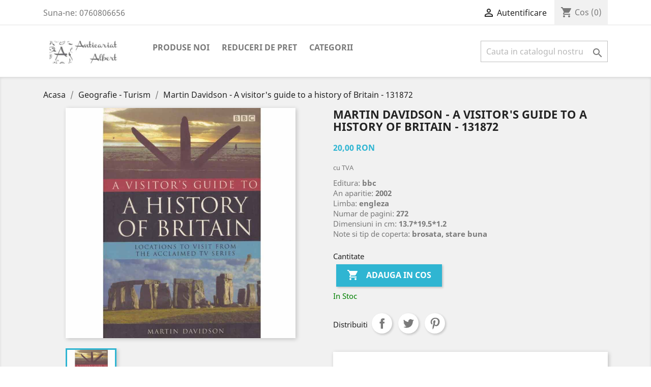

--- FILE ---
content_type: text/html; charset=utf-8
request_url: https://anticariatalbert.com/geografie-turism/31569-martin-davidson-martin-davidson-a-visitor-s-guide-to-a-history-of-britain-131872.html
body_size: 12743
content:
<!-- begin catalog/product.tpl -->
<!doctype html>
<html lang="ro">

  <head>
    
      
  <meta charset="utf-8">


  <meta http-equiv="x-ua-compatible" content="ie=edge">



  <link rel="canonical" href="https://anticariatalbert.com/geografie-turism/31569-martin-davidson-martin-davidson-a-visitor-s-guide-to-a-history-of-britain-131872.html">

  <title>A visitor&#039;s guide to a history of Britain, Martin Davidson, 20 ron</title>
  <meta name="description" content="Martin Davidson, A visitor&#039;s guide to a history of Britain, 20 ron">
  <meta name="keywords" content="">
      
                  <link rel="alternate" href="https://anticariatalbert.com/geografie-turism/31569-martin-davidson-martin-davidson-a-visitor-s-guide-to-a-history-of-britain-131872.html" hreflang="ro-ro">
        



  <meta name="viewport" content="width=device-width, initial-scale=1">



  <link rel="icon" type="image/vnd.microsoft.icon" href="/img/favicon.ico?1552273995">
  <link rel="shortcut icon" type="image/x-icon" href="/img/favicon.ico?1552273995">



    <link rel="stylesheet" href="https://anticariatalbert.com/themes/classic/assets/cache/theme-06165866.css" type="text/css" media="all">




  

  <script type="text/javascript">
        var prestashop = {"cart":{"products":[],"totals":{"total":{"type":"total","label":"Total","amount":0,"value":"0,00\u00a0RON"},"total_including_tax":{"type":"total","label":"Total (cu taxe)","amount":0,"value":"0,00\u00a0RON"},"total_excluding_tax":{"type":"total","label":"Total (fara TVA)","amount":0,"value":"0,00\u00a0RON"}},"subtotals":{"products":{"type":"products","label":"Subtotal","amount":0,"value":"0,00\u00a0RON"},"discounts":null,"shipping":{"type":"shipping","label":"Livrare","amount":0,"value":"Gratuit"},"tax":null},"products_count":0,"summary_string":"0 articole","vouchers":{"allowed":1,"added":[]},"discounts":[],"minimalPurchase":5,"minimalPurchaseRequired":"Este necesar un cos de cumparaturi de minim 5,00\u00a0RON (fara TVA) pentru a valida comanda. Totalul cosului actual este 0,00\u00a0RON (fara TVA)."},"currency":{"name":"leu rom\u00e2nesc","iso_code":"RON","iso_code_num":"946","sign":"RON"},"customer":{"lastname":null,"firstname":null,"email":null,"birthday":null,"newsletter":null,"newsletter_date_add":null,"optin":null,"website":null,"company":null,"siret":null,"ape":null,"is_logged":false,"gender":{"type":null,"name":null},"addresses":[]},"language":{"name":"Rom\u00e2n\u0103 (Romanian)","iso_code":"ro","locale":"ro-RO","language_code":"ro-ro","is_rtl":"0","date_format_lite":"Y-m-d","date_format_full":"Y-m-d H:i:s","id":1},"page":{"title":"","canonical":null,"meta":{"title":"A visitor's guide to a history of Britain, Martin Davidson, 20 ron","description":"Martin Davidson, A visitor's guide to a history of Britain, 20 ron","keywords":"","robots":"index"},"page_name":"product","body_classes":{"lang-ro":true,"lang-rtl":false,"country-RO":true,"currency-RON":true,"layout-full-width":true,"page-product":true,"tax-display-enabled":true,"product-id-31569":true,"product-Martin Davidson - A visitor's guide to a history of Britain - 131872":true,"product-id-category-34":true,"product-id-manufacturer-15475":true,"product-id-supplier-0":true,"product-available-for-order":true},"admin_notifications":[]},"shop":{"name":"Anticariat Albert","logo":"\/img\/anticariatalbert-logo-1552247626.jpg","stores_icon":"\/img\/logo_stores.png","favicon":"\/img\/favicon.ico"},"urls":{"base_url":"https:\/\/anticariatalbert.com\/","current_url":"https:\/\/anticariatalbert.com\/geografie-turism\/31569-martin-davidson-martin-davidson-a-visitor-s-guide-to-a-history-of-britain-131872.html","shop_domain_url":"https:\/\/anticariatalbert.com","img_ps_url":"https:\/\/anticariatalbert.com\/img\/","img_cat_url":"https:\/\/anticariatalbert.com\/img\/c\/","img_lang_url":"https:\/\/anticariatalbert.com\/img\/l\/","img_prod_url":"https:\/\/anticariatalbert.com\/img\/p\/","img_manu_url":"https:\/\/anticariatalbert.com\/img\/m\/","img_sup_url":"https:\/\/anticariatalbert.com\/img\/su\/","img_ship_url":"https:\/\/anticariatalbert.com\/img\/s\/","img_store_url":"https:\/\/anticariatalbert.com\/img\/st\/","img_col_url":"https:\/\/anticariatalbert.com\/img\/co\/","img_url":"https:\/\/anticariatalbert.com\/themes\/classic\/assets\/img\/","css_url":"https:\/\/anticariatalbert.com\/themes\/classic\/assets\/css\/","js_url":"https:\/\/anticariatalbert.com\/themes\/classic\/assets\/js\/","pic_url":"https:\/\/anticariatalbert.com\/upload\/","pages":{"address":"https:\/\/anticariatalbert.com\/adresa","addresses":"https:\/\/anticariatalbert.com\/index.php?controller=addresses","authentication":"https:\/\/anticariatalbert.com\/autentificare","cart":"https:\/\/anticariatalbert.com\/cos","category":"https:\/\/anticariatalbert.com\/index.php?controller=category","cms":"https:\/\/anticariatalbert.com\/index.php?controller=cms","contact":"https:\/\/anticariatalbert.com\/contact","discount":"https:\/\/anticariatalbert.com\/reducere","guest_tracking":"https:\/\/anticariatalbert.com\/urmarire-pentru-oaspeti","history":"https:\/\/anticariatalbert.com\/istoric-comenzi","identity":"https:\/\/anticariatalbert.com\/identitate","index":"https:\/\/anticariatalbert.com\/","my_account":"https:\/\/anticariatalbert.com\/contul-meu","order_confirmation":"https:\/\/anticariatalbert.com\/confirmare-comanda","order_detail":"https:\/\/anticariatalbert.com\/index.php?controller=order-detail","order_follow":"https:\/\/anticariatalbert.com\/returnari","order":"https:\/\/anticariatalbert.com\/comanda","order_return":"https:\/\/anticariatalbert.com\/index.php?controller=order-return","order_slip":"https:\/\/anticariatalbert.com\/nota-credit","pagenotfound":"https:\/\/anticariatalbert.com\/pagina-negasita","password":"https:\/\/anticariatalbert.com\/recuperare-parola","pdf_invoice":"https:\/\/anticariatalbert.com\/index.php?controller=pdf-invoice","pdf_order_return":"https:\/\/anticariatalbert.com\/index.php?controller=pdf-order-return","pdf_order_slip":"https:\/\/anticariatalbert.com\/index.php?controller=pdf-order-slip","prices_drop":"https:\/\/anticariatalbert.com\/reduceri-de-pret","product":"https:\/\/anticariatalbert.com\/index.php?controller=product","search":"https:\/\/anticariatalbert.com\/cautare","sitemap":"https:\/\/anticariatalbert.com\/harta site","stores":"https:\/\/anticariatalbert.com\/magazine","supplier":"https:\/\/anticariatalbert.com\/furnizori","register":"https:\/\/anticariatalbert.com\/autentificare?create_account=1","order_login":"https:\/\/anticariatalbert.com\/comanda?login=1"},"alternative_langs":{"ro-ro":"https:\/\/anticariatalbert.com\/geografie-turism\/31569-martin-davidson-martin-davidson-a-visitor-s-guide-to-a-history-of-britain-131872.html"},"theme_assets":"\/themes\/classic\/assets\/","actions":{"logout":"https:\/\/anticariatalbert.com\/?mylogout="},"no_picture_image":{"bySize":{"small_default":{"url":"https:\/\/anticariatalbert.com\/img\/p\/ro-default-small_default.jpg","width":98,"height":98},"cart_default":{"url":"https:\/\/anticariatalbert.com\/img\/p\/ro-default-cart_default.jpg","width":125,"height":125},"home_default":{"url":"https:\/\/anticariatalbert.com\/img\/p\/ro-default-home_default.jpg","width":250,"height":250},"medium_default":{"url":"https:\/\/anticariatalbert.com\/img\/p\/ro-default-medium_default.jpg","width":452,"height":452},"large_default":{"url":"https:\/\/anticariatalbert.com\/img\/p\/ro-default-large_default.jpg","width":800,"height":800}},"small":{"url":"https:\/\/anticariatalbert.com\/img\/p\/ro-default-small_default.jpg","width":98,"height":98},"medium":{"url":"https:\/\/anticariatalbert.com\/img\/p\/ro-default-home_default.jpg","width":250,"height":250},"large":{"url":"https:\/\/anticariatalbert.com\/img\/p\/ro-default-large_default.jpg","width":800,"height":800},"legend":""}},"configuration":{"display_taxes_label":true,"is_catalog":false,"show_prices":true,"opt_in":{"partner":true},"quantity_discount":{"type":"price","label":"Pret"},"voucher_enabled":1,"return_enabled":0},"field_required":[],"breadcrumb":{"links":[{"title":"Acasa","url":"https:\/\/anticariatalbert.com\/"},{"title":"Geografie - Turism","url":"https:\/\/anticariatalbert.com\/34-geografie-turism"},{"title":"Martin Davidson - A visitor's guide to a history of Britain - 131872","url":"https:\/\/anticariatalbert.com\/geografie-turism\/31569-martin-davidson-martin-davidson-a-visitor-s-guide-to-a-history-of-britain-131872.html"}],"count":3},"link":{"protocol_link":"https:\/\/","protocol_content":"https:\/\/"},"time":1768939689,"static_token":"42c894e6d8e13e881f4bbce69dabc4eb","token":"a078468324f4903064dfc82e9d2cfc05"};
        var psemailsubscription_subscription = "https:\/\/anticariatalbert.com\/module\/ps_emailsubscription\/subscription";
      </script>



  
<!-- begin modules/msiliunas_googletagmanager/views/templates/hook/header.tpl -->
  
    <!-- Google Tag Manager -->
    <script>(function(w,d,s,l,i){w[l]=w[l]||[];w[l].push({'gtm.start':
    new Date().getTime(),event:'gtm.js'});var f=d.getElementsByTagName(s)[0],
    j=d.createElement(s),dl=l!='dataLayer'?'&l='+l:'';j.async=true;j.src=
    'https://www.googletagmanager.com/gtm.js?id='+i+dl;f.parentNode.insertBefore(j,f);
    })(window,document,'script','dataLayer','AW-965831825');</script>
    <!-- End Google Tag Manager -->
    

<!-- end modules/msiliunas_googletagmanager/views/templates/hook/header.tpl -->




    
  <meta property="og:type" content="product">
  <meta property="og:url" content="https://anticariatalbert.com/geografie-turism/31569-martin-davidson-martin-davidson-a-visitor-s-guide-to-a-history-of-britain-131872.html">
  <meta property="og:title" content="A visitor&#039;s guide to a history of Britain, Martin Davidson, 20 ron">
  <meta property="og:site_name" content="Anticariat Albert">
  <meta property="og:description" content="Martin Davidson, A visitor&#039;s guide to a history of Britain, 20 ron">
  <meta property="og:image" content="https://anticariatalbert.com/32204-large_default/martin-davidson-martin-davidson-a-visitor-s-guide-to-a-history-of-britain-131872.jpg">
  <meta property="product:pretax_price:amount" content="20">
  <meta property="product:pretax_price:currency" content="RON">
  <meta property="product:price:amount" content="20">
  <meta property="product:price:currency" content="RON">
    <meta property="product:weight:value" content="0.340000">
  <meta property="product:weight:units" content="kg">
  
  </head>

  <body id="product" class="lang-ro country-ro currency-ron layout-full-width page-product tax-display-enabled product-id-31569 product-martin-davidson-a-visitor-s-guide-to-a-history-of-britain-131872 product-id-category-34 product-id-manufacturer-15475 product-id-supplier-0 product-available-for-order">

    
      
<!-- begin modules/msiliunas_googletagmanager/views/templates/hook/body.tpl -->
  
  <!-- Google Tag Manager (noscript) -->
  <noscript><iframe src="https://www.googletagmanager.com/ns.html?id=AW-965831825"
  height="0" width="0" style="display:none;visibility:hidden"></iframe></noscript>
  <!-- End Google Tag Manager (noscript) -->
  

<!-- end modules/msiliunas_googletagmanager/views/templates/hook/body.tpl -->

    

    <main>
      
              

      <header id="header">
        
          
  <div class="header-banner">
    
  </div>



  <nav class="header-nav">
    <div class="container">
      <div class="row">
        <div class="hidden-sm-down">
          <div class="col-md-5 col-xs-12">
            
<!-- begin module:ps_contactinfo/nav.tpl -->
<!-- begin /home/anticari/public_html/themes/classic/modules/ps_contactinfo/nav.tpl --><div id="_desktop_contact_link">
  <div id="contact-link">
                Suna-ne: <span>0760806656</span>
      </div>
</div>
<!-- end /home/anticari/public_html/themes/classic/modules/ps_contactinfo/nav.tpl -->
<!-- end module:ps_contactinfo/nav.tpl -->

          </div>
          <div class="col-md-7 right-nav">
              
<!-- begin module:ps_customersignin/ps_customersignin.tpl -->
<!-- begin /home/anticari/public_html/themes/classic/modules/ps_customersignin/ps_customersignin.tpl --><div id="_desktop_user_info">
  <div class="user-info">
          <a
        href="https://anticariatalbert.com/contul-meu"
        title="Conecteaza-te la contul de client"
        rel="nofollow"
      >
        <i class="material-icons">&#xE7FF;</i>
        <span class="hidden-sm-down">Autentificare</span>
      </a>
      </div>
</div>
<!-- end /home/anticari/public_html/themes/classic/modules/ps_customersignin/ps_customersignin.tpl -->
<!-- end module:ps_customersignin/ps_customersignin.tpl -->

<!-- begin module:ps_shoppingcart/ps_shoppingcart.tpl -->
<!-- begin /home/anticari/public_html/themes/classic/modules/ps_shoppingcart/ps_shoppingcart.tpl --><div id="_desktop_cart">
  <div class="blockcart cart-preview inactive" data-refresh-url="//anticariatalbert.com/module/ps_shoppingcart/ajax">
    <div class="header">
              <i class="material-icons shopping-cart">shopping_cart</i>
        <span class="hidden-sm-down">Cos</span>
        <span class="cart-products-count">(0)</span>
          </div>
  </div>
</div>
<!-- end /home/anticari/public_html/themes/classic/modules/ps_shoppingcart/ps_shoppingcart.tpl -->
<!-- end module:ps_shoppingcart/ps_shoppingcart.tpl -->

          </div>
        </div>
        <div class="hidden-md-up text-sm-center mobile">
          <div class="float-xs-left" id="menu-icon">
            <i class="material-icons d-inline">&#xE5D2;</i>
          </div>
          <div class="float-xs-right" id="_mobile_cart"></div>
          <div class="float-xs-right" id="_mobile_user_info"></div>
          <div class="top-logo" id="_mobile_logo"></div>
          <div class="clearfix"></div>
        </div>
      </div>
    </div>
  </nav>



  <div class="header-top">
    <div class="container">
       <div class="row">
        <div class="col-md-2 hidden-sm-down" id="_desktop_logo">
                            <a href="https://anticariatalbert.com/2-categorii">
                  <img class="logo img-responsive" src="/img/anticariatalbert-logo-1552247626.jpg" alt="Anticariat Albert">
                </a>
                    </div>
        <div class="col-md-10 col-sm-12 position-static">
          
<!-- begin module:ps_mainmenu/ps_mainmenu.tpl -->
<!-- begin /home/anticari/public_html/themes/classic/modules/ps_mainmenu/ps_mainmenu.tpl -->

<div class="menu js-top-menu position-static hidden-sm-down" id="_desktop_top_menu">
    
          <ul class="top-menu" id="top-menu" data-depth="0">
                    <li class="link" id="lnk-produse-noi">
                          <a
                class="dropdown-item"
                href="https://anticariatalbert.com/produse-noi" data-depth="0"
                              >
                                Produse noi
              </a>
                          </li>
                    <li class="link" id="lnk-reduceri-de-pret">
                          <a
                class="dropdown-item"
                href="https://anticariatalbert.com/reduceri-de-pret" data-depth="0"
                              >
                                Reduceri de pret
              </a>
                          </li>
                    <li class="category" id="category-2">
                          <a
                class="dropdown-item"
                href="https://anticariatalbert.com/" data-depth="0"
                              >
                                                                      <span class="float-xs-right hidden-md-up">
                    <span data-target="#top_sub_menu_53989" data-toggle="collapse" class="navbar-toggler collapse-icons">
                      <i class="material-icons add">&#xE313;</i>
                      <i class="material-icons remove">&#xE316;</i>
                    </span>
                  </span>
                                Categorii
              </a>
                            <div  class="popover sub-menu js-sub-menu collapse" id="top_sub_menu_53989">
                
          <ul class="top-menu"  data-depth="1">
                    <li class="category" id="category-10">
                          <a
                class="dropdown-item dropdown-submenu"
                href="https://anticariatalbert.com/10-enciclopedii" data-depth="1"
                              >
                                Enciclopedii
              </a>
                          </li>
                    <li class="category" id="category-11">
                          <a
                class="dropdown-item dropdown-submenu"
                href="https://anticariatalbert.com/11-dictionare" data-depth="1"
                              >
                                Dictionare
              </a>
                          </li>
                    <li class="category" id="category-12">
                          <a
                class="dropdown-item dropdown-submenu"
                href="https://anticariatalbert.com/12-pictura-sculptura" data-depth="1"
                              >
                                Pictura - Sculptura
              </a>
                          </li>
                    <li class="category" id="category-14">
                          <a
                class="dropdown-item dropdown-submenu"
                href="https://anticariatalbert.com/14-muzica-teatru-film" data-depth="1"
                              >
                                Muzica - Teatru - Film
              </a>
                          </li>
                    <li class="category" id="category-49">
                          <a
                class="dropdown-item dropdown-submenu"
                href="https://anticariatalbert.com/49-arhitectura-urbanism" data-depth="1"
                              >
                                Arhitectura - Urbanism
              </a>
                          </li>
                    <li class="category" id="category-15">
                          <a
                class="dropdown-item dropdown-submenu"
                href="https://anticariatalbert.com/15-carte-veche" data-depth="1"
                              >
                                Carte veche
              </a>
                          </li>
                    <li class="category" id="category-48">
                          <a
                class="dropdown-item dropdown-submenu"
                href="https://anticariatalbert.com/48-etnografie-folclor" data-depth="1"
                              >
                                Etnografie - Folclor
              </a>
                          </li>
                    <li class="category" id="category-16">
                          <a
                class="dropdown-item dropdown-submenu"
                href="https://anticariatalbert.com/16-limbi-straine" data-depth="1"
                              >
                                Limbi straine
              </a>
                          </li>
                    <li class="category" id="category-17">
                          <a
                class="dropdown-item dropdown-submenu"
                href="https://anticariatalbert.com/17-filologie-lingvistica" data-depth="1"
                              >
                                Filologie  - Lingvistica
              </a>
                          </li>
                    <li class="category" id="category-18">
                          <a
                class="dropdown-item dropdown-submenu"
                href="https://anticariatalbert.com/18-critica-teorie-literara" data-depth="1"
                              >
                                Critica - Teorie literara
              </a>
                          </li>
                    <li class="category" id="category-19">
                          <a
                class="dropdown-item dropdown-submenu"
                href="https://anticariatalbert.com/19-biografii-memorii" data-depth="1"
                              >
                                Biografii - Memorii
              </a>
                          </li>
                    <li class="category" id="category-20">
                          <a
                class="dropdown-item dropdown-submenu"
                href="https://anticariatalbert.com/20-filosofie-logica" data-depth="1"
                              >
                                Filosofie - Logica
              </a>
                          </li>
                    <li class="category" id="category-21">
                          <a
                class="dropdown-item dropdown-submenu"
                href="https://anticariatalbert.com/21-psihologie-sociologie" data-depth="1"
                              >
                                Psihologie - Sociologie
              </a>
                          </li>
                    <li class="category" id="category-22">
                          <a
                class="dropdown-item dropdown-submenu"
                href="https://anticariatalbert.com/22-pedagogie-educatie" data-depth="1"
                              >
                                Pedagogie - Educatie
              </a>
                          </li>
                    <li class="category" id="category-23">
                          <a
                class="dropdown-item dropdown-submenu"
                href="https://anticariatalbert.com/23-comunicare-jurnalism" data-depth="1"
                              >
                                Comunicare - Jurnalism
              </a>
                          </li>
                    <li class="category" id="category-24">
                          <a
                class="dropdown-item dropdown-submenu"
                href="https://anticariatalbert.com/24-religie-spiritualitate" data-depth="1"
                              >
                                Religie - Spiritualitate
              </a>
                          </li>
                    <li class="category" id="category-25">
                          <a
                class="dropdown-item dropdown-submenu"
                href="https://anticariatalbert.com/25-paranormal-ezoterism" data-depth="1"
                              >
                                Paranormal - Ezoterism
              </a>
                          </li>
                    <li class="category" id="category-26">
                          <a
                class="dropdown-item dropdown-submenu"
                href="https://anticariatalbert.com/26-literatura-romana" data-depth="1"
                              >
                                Literatura romana
              </a>
                          </li>
                    <li class="category" id="category-27">
                          <a
                class="dropdown-item dropdown-submenu"
                href="https://anticariatalbert.com/27-literatura-universala" data-depth="1"
                              >
                                Literatura universala
              </a>
                          </li>
                    <li class="category" id="category-45">
                          <a
                class="dropdown-item dropdown-submenu"
                href="https://anticariatalbert.com/45-literatura-pentru-copii" data-depth="1"
                              >
                                Literatura pentru copii
              </a>
                          </li>
                    <li class="category" id="category-50">
                          <a
                class="dropdown-item dropdown-submenu"
                href="https://anticariatalbert.com/50-literatura-in-limba-engleza" data-depth="1"
                              >
                                Literatura in Limba Engleza
              </a>
                          </li>
                    <li class="category" id="category-28">
                          <a
                class="dropdown-item dropdown-submenu"
                href="https://anticariatalbert.com/28-romane-de-dragoste" data-depth="1"
                              >
                                Romane de dragoste
              </a>
                          </li>
                    <li class="category" id="category-29">
                          <a
                class="dropdown-item dropdown-submenu"
                href="https://anticariatalbert.com/29-actiune-politiste-sf" data-depth="1"
                              >
                                Actiune - Politiste - SF
              </a>
                          </li>
                    <li class="category" id="category-31">
                          <a
                class="dropdown-item dropdown-submenu"
                href="https://anticariatalbert.com/31-istorie-politica" data-depth="1"
                              >
                                Istorie - Politica
              </a>
                          </li>
                    <li class="category" id="category-52">
                          <a
                class="dropdown-item dropdown-submenu"
                href="https://anticariatalbert.com/52-terapii-alternative" data-depth="1"
                              >
                                Terapii alternative
              </a>
                          </li>
                    <li class="category" id="category-30">
                          <a
                class="dropdown-item dropdown-submenu"
                href="https://anticariatalbert.com/30-medicina-sanatate" data-depth="1"
                              >
                                Medicina  - Sanatate
              </a>
                          </li>
                    <li class="category" id="category-35">
                          <a
                class="dropdown-item dropdown-submenu"
                href="https://anticariatalbert.com/35-biologie" data-depth="1"
                              >
                                Biologie
              </a>
                          </li>
                    <li class="category" id="category-36">
                          <a
                class="dropdown-item dropdown-submenu"
                href="https://anticariatalbert.com/36-chimie" data-depth="1"
                              >
                                Chimie
              </a>
                          </li>
                    <li class="category" id="category-32">
                          <a
                class="dropdown-item dropdown-submenu"
                href="https://anticariatalbert.com/32-economie-afaceri" data-depth="1"
                              >
                                Economie - Afaceri
              </a>
                          </li>
                    <li class="category" id="category-33">
                          <a
                class="dropdown-item dropdown-submenu"
                href="https://anticariatalbert.com/33-drept-legislatie" data-depth="1"
                              >
                                Drept - Legislatie
              </a>
                          </li>
                    <li class="category" id="category-34">
                          <a
                class="dropdown-item dropdown-submenu"
                href="https://anticariatalbert.com/34-geografie-turism" data-depth="1"
                              >
                                Geografie - Turism
              </a>
                          </li>
                    <li class="category" id="category-37">
                          <a
                class="dropdown-item dropdown-submenu"
                href="https://anticariatalbert.com/37-fizica-astronomie" data-depth="1"
                              >
                                Fizica - Astronomie
              </a>
                          </li>
                    <li class="category" id="category-38">
                          <a
                class="dropdown-item dropdown-submenu"
                href="https://anticariatalbert.com/38-matematica" data-depth="1"
                              >
                                Matematica
              </a>
                          </li>
                    <li class="category" id="category-39">
                          <a
                class="dropdown-item dropdown-submenu"
                href="https://anticariatalbert.com/39-informatica-electronica" data-depth="1"
                              >
                                Informatica - Electronica
              </a>
                          </li>
                    <li class="category" id="category-13">
                          <a
                class="dropdown-item dropdown-submenu"
                href="https://anticariatalbert.com/13-constructii-instalatii" data-depth="1"
                              >
                                Constructii - Instalatii
              </a>
                          </li>
                    <li class="category" id="category-40">
                          <a
                class="dropdown-item dropdown-submenu"
                href="https://anticariatalbert.com/40-stiinta-si-tehnica" data-depth="1"
                              >
                                Stiinta si tehnica
              </a>
                          </li>
                    <li class="category" id="category-41">
                          <a
                class="dropdown-item dropdown-submenu"
                href="https://anticariatalbert.com/41-sport-educatie-fizica" data-depth="1"
                              >
                                Sport - Educatie fizica
              </a>
                          </li>
                    <li class="category" id="category-42">
                          <a
                class="dropdown-item dropdown-submenu"
                href="https://anticariatalbert.com/42-arta-culinara" data-depth="1"
                              >
                                Arta culinara
              </a>
                          </li>
                    <li class="category" id="category-43">
                          <a
                class="dropdown-item dropdown-submenu"
                href="https://anticariatalbert.com/43-hobby" data-depth="1"
                              >
                                Hobby
              </a>
                          </li>
                    <li class="category" id="category-44">
                          <a
                class="dropdown-item dropdown-submenu"
                href="https://anticariatalbert.com/44-diverse" data-depth="1"
                              >
                                Diverse
              </a>
                          </li>
                    <li class="category" id="category-47">
                          <a
                class="dropdown-item dropdown-submenu"
                href="https://anticariatalbert.com/47-periodice-reviste" data-depth="1"
                              >
                                Periodice - Reviste
              </a>
                          </li>
                    <li class="category" id="category-51">
                          <a
                class="dropdown-item dropdown-submenu"
                href="https://anticariatalbert.com/51-manuale-scolare" data-depth="1"
                              >
                                Manuale scolare
              </a>
                          </li>
                    <li class="category" id="category-57">
                          <a
                class="dropdown-item dropdown-submenu"
                href="https://anticariatalbert.com/57-selecia-lunii" data-depth="1"
                              >
                                Selecția Lunii
              </a>
                          </li>
              </ul>
    
              </div>
                          </li>
              </ul>
    
    <div class="clearfix"></div>
</div>
<!-- end /home/anticari/public_html/themes/classic/modules/ps_mainmenu/ps_mainmenu.tpl -->
<!-- end module:ps_mainmenu/ps_mainmenu.tpl -->

<!-- begin module:ps_searchbar/ps_searchbar.tpl -->
<!-- begin /home/anticari/public_html/themes/classic/modules/ps_searchbar/ps_searchbar.tpl --><!-- Block search module TOP -->
<div id="search_widget" class="search-widget" data-search-controller-url="//anticariatalbert.com/cautare">
	<form method="get" action="//anticariatalbert.com/cautare">
		<input type="hidden" name="controller" value="search">
		<input type="text" name="s" value="" placeholder="Cauta in catalogul nostru" aria-label="Cauta">
		<button type="submit">
			<i class="material-icons search">&#xE8B6;</i>
      <span class="hidden-xl-down">Cauta</span>
		</button>
	</form>
</div>
<!-- /Block search module TOP -->
<!-- end /home/anticari/public_html/themes/classic/modules/ps_searchbar/ps_searchbar.tpl -->
<!-- end module:ps_searchbar/ps_searchbar.tpl -->

            <script type="text/javascript">
                var SaveDay='15.09.2025';
            </script>
        
            <script type="text/javascript">
                var timer='2025-09-15 23:59:00';
            </script>
        
            <script type="text/javascript">
                var active='1';
            </script>
        
<!-- begin modules/countdowntimerbar/views/templates/hook/display.tpl -->
<div class="All"style="display:none"   style="position: fixed;top:0;left:0">

	 <div class="divtong" style="background-color:#FF8533">
	    
		<div class="khung" >
			<div class="txtContent" style="color:#000000">
															<h1>Reduceri de pana la 70% disponibile pentru o perioada limitata!!</h1>  
												</div>
			<a href="" target="_blank">
				<div class="btnclick" style="color:#FFFFFF">
																		Comandă acum!
															</div>
			</a>
			<div class="div_time">
				<div class="share">
					<div style="display:flex;text-align:center;width:100%;">
						<div id="days" class="number">
						
						</div>
					</div>
					
					<div style="display:flex;text-align:center;width:100%;">
						<div class="font">
																					Zile
																			</div>
					</div>
				</div>
				<div class="share cotdoc" >
					<div style="display:flex;text-align:center;width:100%;">
						<div id="hours" class="number">
							
						</div>
					</div>
					<div style="text-align:center;display:flex;width:100%;">
						<div class="font">
						  															ore
																			</div>
					</div>
				</div>
				<div class="share cotdoc">
					<div style="display:flex;text-align:center;width:100%;">
						<div id="minute" class="number">
							
						</div>
					</div>
					<div style="text-align:center;display:flex;width:100%;">
						<div class="font">
																					minute
																			</div>
					</div>
				</div>
				<div class="share cotdoc">
					<div style="display:flex;text-align:center;width:100%;">
						<div id="second" class="number">
						</div>
					</div>
					<div style="text-align:center;display:flex;width:100%;">
						<div class="font">
																					secunde
																			</div>
					</div>
				</div>
			</div>
			
			
			
	</div>	
		
</div>
	<div id="icon1"style="background-color:#FF8533;position: absolute;right: 0;">
	</div>
</div>

<!-- end modules/countdowntimerbar/views/templates/hook/display.tpl -->

          <div class="clearfix"></div>
        </div>
      </div>
      <div id="mobile_top_menu_wrapper" class="row hidden-md-up" style="display:none;">
        <div class="js-top-menu mobile" id="_mobile_top_menu"></div>
        <div class="js-top-menu-bottom">
          <div id="_mobile_currency_selector"></div>
          <div id="_mobile_language_selector"></div>
          <div id="_mobile_contact_link"></div>
        </div>
      </div>
    </div>
  </div>
  


 <!-- Global site tag (gtag.js) - Google Analytics -->
<script async src="https://www.googletagmanager.com/gtag/js?id=UA-24366507-1"></script>
<script>
  window.dataLayer = window.dataLayer || [];
  function gtag(){dataLayer.push(arguments);}
  gtag('js', new Date());

  gtag('config', 'UA-24366507-1');
</script>  
        
      </header>

      
        
<aside id="notifications">
  <div class="container">
    
    
    
      </div>
</aside>
      

      <section id="wrapper">
        
        <div class="container">
          
            <nav data-depth="3" class="breadcrumb hidden-sm-down">
  <ol itemscope itemtype="http://schema.org/BreadcrumbList">
    
              
                  <li itemprop="itemListElement" itemscope itemtype="http://schema.org/ListItem">
            <a itemprop="item" href="https://anticariatalbert.com/">
              <span itemprop="name" content="Acasa">Acasa</span>
            </a>
            <meta itemprop="position" content="1">
          </li>
                  
              
                  <li itemprop="itemListElement" itemscope itemtype="http://schema.org/ListItem">
            <a itemprop="item" href="https://anticariatalbert.com/34-geografie-turism">
              <span itemprop="name" content="Geografie - Turism">Geografie - Turism</span>
            </a>
            <meta itemprop="position" content="2">
          </li>
                  
              
                  <li itemprop="itemListElement" itemscope itemtype="http://schema.org/ListItem">
            <a itemprop="item" href="https://anticariatalbert.com/geografie-turism/31569-martin-davidson-martin-davidson-a-visitor-s-guide-to-a-history-of-britain-131872.html">
              <span itemprop="name" content="Martin Davidson - A visitor&#039;s guide to a history of Britain - 131872">Martin Davidson - A visitor&#039;s guide to a history of Britain - 131872</span>
            </a>
            <meta itemprop="position" content="3">
          </li>
                  
          
  </ol>
</nav>
          

          

          
  <div id="content-wrapper">
    
    

  <section id="main" itemscope itemtype="https://schema.org/Product">
    <meta itemprop="url" content="https://anticariatalbert.com/geografie-turism/31569-martin-davidson-martin-davidson-a-visitor-s-guide-to-a-history-of-britain-131872.html">

    <div class="row">
      <div class="col-md-6">
        
          <section class="page-content" id="content">
            
              
                <ul class="product-flags">
                                  </ul>
              

              
                <div class="images-container">
  
    <div class="product-cover">
              <img class="js-qv-product-cover" src="https://anticariatalbert.com/32204-large_default/martin-davidson-martin-davidson-a-visitor-s-guide-to-a-history-of-britain-131872.jpg" alt="" title="" style="width:100%;" itemprop="image">
        <div class="layer hidden-sm-down" data-toggle="modal" data-target="#product-modal">
          <i class="material-icons zoom-in">&#xE8FF;</i>
        </div>
          </div>
  

  
    <div class="js-qv-mask mask">
      <ul class="product-images js-qv-product-images">
                  <li class="thumb-container">
            <img
              class="thumb js-thumb  selected "
              data-image-medium-src="https://anticariatalbert.com/32204-medium_default/martin-davidson-martin-davidson-a-visitor-s-guide-to-a-history-of-britain-131872.jpg"
              data-image-large-src="https://anticariatalbert.com/32204-large_default/martin-davidson-martin-davidson-a-visitor-s-guide-to-a-history-of-britain-131872.jpg"
              src="https://anticariatalbert.com/32204-home_default/martin-davidson-martin-davidson-a-visitor-s-guide-to-a-history-of-britain-131872.jpg"
              alt=""
              title=""
              width="100"
              itemprop="image"
            >
          </li>
              </ul>
    </div>
  
</div>

              
              <div class="scroll-box-arrows">
                <i class="material-icons left">&#xE314;</i>
                <i class="material-icons right">&#xE315;</i>
              </div>

            
          </section>
        
        </div>
        <div class="col-md-6">
          
            
              <h1 class="h1" itemprop="name">Martin Davidson - A visitor&#039;s guide to a history of Britain - 131872</h1>
            
          
          
              <div class="product-prices">
    
          

    
      <div
        class="product-price h5 "
        itemprop="offers"
        itemscope
        itemtype="https://schema.org/Offer"
      >
        <link itemprop="availability" href="https://schema.org/InStock"/>
        <meta itemprop="priceCurrency" content="RON">
        <meta itemprop="priceValidUntil" content="2099-12-12">
        <meta itemprop="url" content="https://anticariatalbert.com/geografie-turism/31569-martin-davidson-martin-davidson-a-visitor-s-guide-to-a-history-of-britain-131872.html">
        

        <div class="current-price">
          <span itemprop="price" content="20">20,00 RON</span>

                  </div>

        
                  
      </div>
    

    
          

    
          

    
          

    

    <div class="tax-shipping-delivery-label">
              cu TVA
            
      
                        </div>
  </div>
          
          


          <div class="product-information">
            
              <div id="product-description-short-31569" itemprop="description"><p class="summier">Editura: <b>bbc</b><br/>
An aparitie: <b>2002</b><br/>
Limba: <b>engleza</b><br/>
Numar de pagini: <b>272</b><br/>
Dimensiuni in cm: <b>13.7*19.5*1.2</b><br/>
Note si tip de coperta: <b>brosata, stare buna</b><br/>
</p></div>
                          

            
            <div class="product-actions">
              
                <form action="https://anticariatalbert.com/cos" method="post" id="add-to-cart-or-refresh">
                  <input type="hidden" name="token" value="42c894e6d8e13e881f4bbce69dabc4eb">
                  <input type="hidden" name="id_product" value="31569" id="product_page_product_id">
                  <input type="hidden" name="id_customization" value="0" id="product_customization_id">

                  
                    <div class="product-variants">
  </div>
                  

                  
                                      

                  
                    <section class="product-discounts">
  </section>
                   

                  
                    <div class="product-add-to-cart">
      <span class="control-label">Cantitate</span>

    
      <div class="product-quantity clearfix">
        <div class="qty">
          <input
            type="text"
            name="qty"
            id="quantity_wanted"
            value="1"
            class="input-group"
            min="1"
            aria-label="Cantitate"
          >
        </div>

        <div class="add">
          <button
            class="btn btn-primary add-to-cart"
            data-button-action="add-to-cart"
            type="submit"
                      >
            <i class="material-icons shopping-cart">&#xE547;</i>
            Adauga in cos
          </button>
        </div>
      </div>
    
    


               
                                                <span class="price1" style="color:green">In Stoc</span>
                                                <br/>
                                                       
      <div class="product-marca" style="color:green">
      </div>  
                                                                                                 
          
                                                                     
     
    
      <p class="product-minimal-quantity">
              </p>
    
  </div>
                  

                  
                    <div class="product-additional-info">
  
<!-- begin module:ps_sharebuttons/views/templates/hook/ps_sharebuttons.tpl -->
<!-- begin /home/anticari/public_html/themes/classic/modules/ps_sharebuttons/views/templates/hook/ps_sharebuttons.tpl -->

      <div class="social-sharing">
      <span>Distribuiti</span>
      <ul>
                  <li class="facebook icon-gray"><a href="https://www.facebook.com/sharer.php?u=https%3A%2F%2Fanticariatalbert.com%2Fgeografie-turism%2F31569-martin-davidson-martin-davidson-a-visitor-s-guide-to-a-history-of-britain-131872.html" class="text-hide" title="Distribuiti" target="_blank">Distribuiti</a></li>
                  <li class="twitter icon-gray"><a href="https://twitter.com/intent/tweet?text=Martin+Davidson+-+A+visitor%5C%27s+guide+to+a+history+of+Britain+-+131872 https%3A%2F%2Fanticariatalbert.com%2Fgeografie-turism%2F31569-martin-davidson-martin-davidson-a-visitor-s-guide-to-a-history-of-britain-131872.html" class="text-hide" title="Tweet" target="_blank">Tweet</a></li>
                  <li class="pinterest icon-gray"><a href="https://www.pinterest.com/pin/create/button/?media=https%3A%2F%2Fanticariatalbert.com%2F32204%2Fmartin-davidson-martin-davidson-a-visitor-s-guide-to-a-history-of-britain-131872.jpg&amp;url=https%3A%2F%2Fanticariatalbert.com%2Fgeografie-turism%2F31569-martin-davidson-martin-davidson-a-visitor-s-guide-to-a-history-of-britain-131872.html" class="text-hide" title="Pinterest" target="_blank">Pinterest</a></li>
              </ul>
    </div>
  
<!-- end /home/anticari/public_html/themes/classic/modules/ps_sharebuttons/views/templates/hook/ps_sharebuttons.tpl -->
<!-- end module:ps_sharebuttons/views/templates/hook/ps_sharebuttons.tpl -->

</div>
                  

                                    
                </form>
              

            </div>

            
              
            

            
              <div class="tabs">
                <ul class="nav nav-tabs" role="tablist">
                                      <li class="nav-item">
                       <a
                         class="nav-link active"
                         data-toggle="tab"
                         href="#description"
                         role="tab"
                         aria-controls="description"
                          aria-selected="true">Descriere</a>
                    </li>
                                    <li class="nav-item">
                    <a
                      class="nav-link"
                      data-toggle="tab"
                      href="#product-details"
                      role="tab"
                      aria-controls="product-details"
                      >Detalii ale produsului</a>
                  </li>
                                                    </ul>

                <div class="tab-content" id="tab-content">
                 <div class="tab-pane fade in active" id="description" role="tabpanel">
                   
                     <div class="product-description"><p class="antiek">Titlu: A visitor's guide to a history of Britain</p>
<p class="antiek">Autor: Martin Davidson</p>
<p class="antiek">Editura: bbc</p>
<p class="antiek">Pret: 20.00 RON</p>
<p class="antiek">Anul: 2002</p>
<p class="antiek">Pagini: 272</p>
<p class="antiek">Detalii: brosata, stare buna</p><p class="antiek">Draga cititorule, pentru astazi iti oferim spre lectura cartea cu titlul <b>A visitor's guide to a history of Britain</b> scrisa de celebrul autor <b>Martin Davidson</b> la editura <b>bbc</b>, cu un pret simbolic de doar <b>20.00 RON</b>, carte aparuta in anul <b>2002</b> in limba <b>engleza</b> cu un numar total de <b>272</b> de pagini, starea cartii este in regim anticariat, <b>brosata, stare buna</b>. <b>Anticariat Albert</b> va invita sa plasati o comanda si va doreste multa sanatate in aceste vremuri de cumpana</p></div>
                   
                 </div>

                 
                   <div class="tab-pane fade"
     id="product-details"
     data-product="{&quot;id_shop_default&quot;:&quot;1&quot;,&quot;id_manufacturer&quot;:&quot;15475&quot;,&quot;id_supplier&quot;:&quot;0&quot;,&quot;reference&quot;:&quot;131872&quot;,&quot;is_virtual&quot;:&quot;0&quot;,&quot;delivery_in_stock&quot;:&quot;&quot;,&quot;delivery_out_stock&quot;:&quot;&quot;,&quot;id_category_default&quot;:&quot;34&quot;,&quot;on_sale&quot;:&quot;0&quot;,&quot;online_only&quot;:&quot;0&quot;,&quot;ecotax&quot;:0,&quot;minimal_quantity&quot;:&quot;1&quot;,&quot;low_stock_threshold&quot;:null,&quot;low_stock_alert&quot;:&quot;0&quot;,&quot;price&quot;:&quot;20,00\u00a0RON&quot;,&quot;unity&quot;:&quot;&quot;,&quot;unit_price_ratio&quot;:&quot;0.000000&quot;,&quot;additional_shipping_cost&quot;:&quot;0.00&quot;,&quot;customizable&quot;:&quot;0&quot;,&quot;text_fields&quot;:&quot;0&quot;,&quot;uploadable_files&quot;:&quot;0&quot;,&quot;redirect_type&quot;:&quot;301-category&quot;,&quot;id_type_redirected&quot;:&quot;0&quot;,&quot;available_for_order&quot;:&quot;1&quot;,&quot;available_date&quot;:&quot;0000-00-00&quot;,&quot;show_condition&quot;:&quot;0&quot;,&quot;condition&quot;:&quot;used&quot;,&quot;show_price&quot;:&quot;1&quot;,&quot;indexed&quot;:&quot;1&quot;,&quot;visibility&quot;:&quot;both&quot;,&quot;cache_default_attribute&quot;:&quot;0&quot;,&quot;advanced_stock_management&quot;:&quot;0&quot;,&quot;date_add&quot;:&quot;2022-01-06 12:51:44&quot;,&quot;date_upd&quot;:&quot;2025-12-13 09:05:31&quot;,&quot;pack_stock_type&quot;:&quot;3&quot;,&quot;meta_description&quot;:&quot;Martin Davidson, A visitor&#039;s guide to a history of Britain, 20 ron&quot;,&quot;meta_keywords&quot;:&quot;&quot;,&quot;meta_title&quot;:&quot;A visitor&#039;s guide to a history of Britain, Martin Davidson, 20 ron&quot;,&quot;link_rewrite&quot;:&quot;martin-davidson-martin-davidson-a-visitor-s-guide-to-a-history-of-britain-131872&quot;,&quot;name&quot;:&quot;Martin Davidson - A visitor&#039;s guide to a history of Britain - 131872&quot;,&quot;description&quot;:&quot;&lt;p class=\&quot;antiek\&quot;&gt;Titlu: A visitor&#039;s guide to a history of Britain&lt;\/p&gt;\r\n&lt;p class=\&quot;antiek\&quot;&gt;Autor: Martin Davidson&lt;\/p&gt;\r\n&lt;p class=\&quot;antiek\&quot;&gt;Editura: bbc&lt;\/p&gt;\r\n&lt;p class=\&quot;antiek\&quot;&gt;Pret: 20.00 RON&lt;\/p&gt;\r\n&lt;p class=\&quot;antiek\&quot;&gt;Anul: 2002&lt;\/p&gt;\r\n&lt;p class=\&quot;antiek\&quot;&gt;Pagini: 272&lt;\/p&gt;\r\n&lt;p class=\&quot;antiek\&quot;&gt;Detalii: brosata, stare buna&lt;\/p&gt;&lt;p class=\&quot;antiek\&quot;&gt;Draga cititorule, pentru astazi iti oferim spre lectura cartea cu titlul &lt;b&gt;A visitor&#039;s guide to a history of Britain&lt;\/b&gt; scrisa de celebrul autor &lt;b&gt;Martin Davidson&lt;\/b&gt; la editura &lt;b&gt;bbc&lt;\/b&gt;, cu un pret simbolic de doar &lt;b&gt;20.00 RON&lt;\/b&gt;, carte aparuta in anul &lt;b&gt;2002&lt;\/b&gt; in limba &lt;b&gt;engleza&lt;\/b&gt; cu un numar total de &lt;b&gt;272&lt;\/b&gt; de pagini, starea cartii este in regim anticariat, &lt;b&gt;brosata, stare buna&lt;\/b&gt;. &lt;b&gt;Anticariat Albert&lt;\/b&gt; va invita sa plasati o comanda si va doreste multa sanatate in aceste vremuri de cumpana&lt;\/p&gt;&quot;,&quot;description_short&quot;:&quot;&lt;p class=\&quot;summier\&quot;&gt;Editura: &lt;b&gt;bbc&lt;\/b&gt;&lt;br\/&gt;\r\nAn aparitie: &lt;b&gt;2002&lt;\/b&gt;&lt;br\/&gt;\r\nLimba: &lt;b&gt;engleza&lt;\/b&gt;&lt;br\/&gt;\r\nNumar de pagini: &lt;b&gt;272&lt;\/b&gt;&lt;br\/&gt;\r\nDimensiuni in cm: &lt;b&gt;13.7*19.5*1.2&lt;\/b&gt;&lt;br\/&gt;\r\nNote si tip de coperta: &lt;b&gt;brosata, stare buna&lt;\/b&gt;&lt;br\/&gt;\r\n&lt;\/p&gt;&quot;,&quot;available_now&quot;:&quot;&quot;,&quot;available_later&quot;:&quot;&quot;,&quot;id&quot;:31569,&quot;id_product&quot;:31569,&quot;out_of_stock&quot;:2,&quot;new&quot;:0,&quot;id_product_attribute&quot;:&quot;0&quot;,&quot;quantity_wanted&quot;:1,&quot;extraContent&quot;:[],&quot;allow_oosp&quot;:0,&quot;category&quot;:&quot;geografie-turism&quot;,&quot;category_name&quot;:&quot;Geografie - Turism&quot;,&quot;link&quot;:&quot;https:\/\/anticariatalbert.com\/geografie-turism\/31569-martin-davidson-martin-davidson-a-visitor-s-guide-to-a-history-of-britain-131872.html&quot;,&quot;attribute_price&quot;:0,&quot;price_tax_exc&quot;:20,&quot;price_without_reduction&quot;:20,&quot;reduction&quot;:0,&quot;specific_prices&quot;:false,&quot;quantity&quot;:1,&quot;quantity_all_versions&quot;:1,&quot;id_image&quot;:&quot;ro-default&quot;,&quot;features&quot;:[{&quot;name&quot;:&quot;Editura&quot;,&quot;value&quot;:&quot;bbc&quot;,&quot;id_feature&quot;:&quot;7&quot;,&quot;position&quot;:&quot;5&quot;},{&quot;name&quot;:&quot;Note\/ tip coperta&quot;,&quot;value&quot;:&quot;brosata, stare buna&quot;,&quot;id_feature&quot;:&quot;10&quot;,&quot;position&quot;:&quot;8&quot;},{&quot;name&quot;:&quot;An aparitie&quot;,&quot;value&quot;:&quot;2002&quot;,&quot;id_feature&quot;:&quot;6&quot;,&quot;position&quot;:&quot;14&quot;},{&quot;name&quot;:&quot;Limba&quot;,&quot;value&quot;:&quot;engleza&quot;,&quot;id_feature&quot;:&quot;9&quot;,&quot;position&quot;:&quot;16&quot;},{&quot;name&quot;:&quot;Numar pagini&quot;,&quot;value&quot;:&quot;272&quot;,&quot;id_feature&quot;:&quot;11&quot;,&quot;position&quot;:&quot;17&quot;},{&quot;name&quot;:&quot;Dimensiuni in cm&quot;,&quot;value&quot;:&quot;13.7*19.5*1.2&quot;,&quot;id_feature&quot;:&quot;15&quot;,&quot;position&quot;:&quot;18&quot;}],&quot;attachments&quot;:[],&quot;virtual&quot;:0,&quot;pack&quot;:0,&quot;packItems&quot;:[],&quot;nopackprice&quot;:0,&quot;customization_required&quot;:false,&quot;rate&quot;:0,&quot;tax_name&quot;:&quot;&quot;,&quot;ecotax_rate&quot;:0,&quot;unit_price&quot;:&quot;&quot;,&quot;customizations&quot;:{&quot;fields&quot;:[]},&quot;id_customization&quot;:0,&quot;is_customizable&quot;:false,&quot;show_quantities&quot;:false,&quot;quantity_label&quot;:&quot;Obiect&quot;,&quot;quantity_discounts&quot;:[],&quot;customer_group_discount&quot;:0,&quot;images&quot;:[{&quot;bySize&quot;:{&quot;small_default&quot;:{&quot;url&quot;:&quot;https:\/\/anticariatalbert.com\/32204-small_default\/martin-davidson-martin-davidson-a-visitor-s-guide-to-a-history-of-britain-131872.jpg&quot;,&quot;width&quot;:98,&quot;height&quot;:98},&quot;cart_default&quot;:{&quot;url&quot;:&quot;https:\/\/anticariatalbert.com\/32204-cart_default\/martin-davidson-martin-davidson-a-visitor-s-guide-to-a-history-of-britain-131872.jpg&quot;,&quot;width&quot;:125,&quot;height&quot;:125},&quot;home_default&quot;:{&quot;url&quot;:&quot;https:\/\/anticariatalbert.com\/32204-home_default\/martin-davidson-martin-davidson-a-visitor-s-guide-to-a-history-of-britain-131872.jpg&quot;,&quot;width&quot;:250,&quot;height&quot;:250},&quot;medium_default&quot;:{&quot;url&quot;:&quot;https:\/\/anticariatalbert.com\/32204-medium_default\/martin-davidson-martin-davidson-a-visitor-s-guide-to-a-history-of-britain-131872.jpg&quot;,&quot;width&quot;:452,&quot;height&quot;:452},&quot;large_default&quot;:{&quot;url&quot;:&quot;https:\/\/anticariatalbert.com\/32204-large_default\/martin-davidson-martin-davidson-a-visitor-s-guide-to-a-history-of-britain-131872.jpg&quot;,&quot;width&quot;:800,&quot;height&quot;:800}},&quot;small&quot;:{&quot;url&quot;:&quot;https:\/\/anticariatalbert.com\/32204-small_default\/martin-davidson-martin-davidson-a-visitor-s-guide-to-a-history-of-britain-131872.jpg&quot;,&quot;width&quot;:98,&quot;height&quot;:98},&quot;medium&quot;:{&quot;url&quot;:&quot;https:\/\/anticariatalbert.com\/32204-home_default\/martin-davidson-martin-davidson-a-visitor-s-guide-to-a-history-of-britain-131872.jpg&quot;,&quot;width&quot;:250,&quot;height&quot;:250},&quot;large&quot;:{&quot;url&quot;:&quot;https:\/\/anticariatalbert.com\/32204-large_default\/martin-davidson-martin-davidson-a-visitor-s-guide-to-a-history-of-britain-131872.jpg&quot;,&quot;width&quot;:800,&quot;height&quot;:800},&quot;legend&quot;:&quot;&quot;,&quot;cover&quot;:&quot;1&quot;,&quot;id_image&quot;:&quot;32204&quot;,&quot;position&quot;:&quot;1&quot;,&quot;associatedVariants&quot;:[]}],&quot;cover&quot;:{&quot;bySize&quot;:{&quot;small_default&quot;:{&quot;url&quot;:&quot;https:\/\/anticariatalbert.com\/32204-small_default\/martin-davidson-martin-davidson-a-visitor-s-guide-to-a-history-of-britain-131872.jpg&quot;,&quot;width&quot;:98,&quot;height&quot;:98},&quot;cart_default&quot;:{&quot;url&quot;:&quot;https:\/\/anticariatalbert.com\/32204-cart_default\/martin-davidson-martin-davidson-a-visitor-s-guide-to-a-history-of-britain-131872.jpg&quot;,&quot;width&quot;:125,&quot;height&quot;:125},&quot;home_default&quot;:{&quot;url&quot;:&quot;https:\/\/anticariatalbert.com\/32204-home_default\/martin-davidson-martin-davidson-a-visitor-s-guide-to-a-history-of-britain-131872.jpg&quot;,&quot;width&quot;:250,&quot;height&quot;:250},&quot;medium_default&quot;:{&quot;url&quot;:&quot;https:\/\/anticariatalbert.com\/32204-medium_default\/martin-davidson-martin-davidson-a-visitor-s-guide-to-a-history-of-britain-131872.jpg&quot;,&quot;width&quot;:452,&quot;height&quot;:452},&quot;large_default&quot;:{&quot;url&quot;:&quot;https:\/\/anticariatalbert.com\/32204-large_default\/martin-davidson-martin-davidson-a-visitor-s-guide-to-a-history-of-britain-131872.jpg&quot;,&quot;width&quot;:800,&quot;height&quot;:800}},&quot;small&quot;:{&quot;url&quot;:&quot;https:\/\/anticariatalbert.com\/32204-small_default\/martin-davidson-martin-davidson-a-visitor-s-guide-to-a-history-of-britain-131872.jpg&quot;,&quot;width&quot;:98,&quot;height&quot;:98},&quot;medium&quot;:{&quot;url&quot;:&quot;https:\/\/anticariatalbert.com\/32204-home_default\/martin-davidson-martin-davidson-a-visitor-s-guide-to-a-history-of-britain-131872.jpg&quot;,&quot;width&quot;:250,&quot;height&quot;:250},&quot;large&quot;:{&quot;url&quot;:&quot;https:\/\/anticariatalbert.com\/32204-large_default\/martin-davidson-martin-davidson-a-visitor-s-guide-to-a-history-of-britain-131872.jpg&quot;,&quot;width&quot;:800,&quot;height&quot;:800},&quot;legend&quot;:&quot;&quot;,&quot;cover&quot;:&quot;1&quot;,&quot;id_image&quot;:&quot;32204&quot;,&quot;position&quot;:&quot;1&quot;,&quot;associatedVariants&quot;:[]},&quot;has_discount&quot;:false,&quot;discount_type&quot;:null,&quot;discount_percentage&quot;:null,&quot;discount_percentage_absolute&quot;:null,&quot;discount_amount&quot;:null,&quot;discount_amount_to_display&quot;:null,&quot;price_amount&quot;:20,&quot;unit_price_full&quot;:&quot;&quot;,&quot;show_availability&quot;:true,&quot;availability_date&quot;:null,&quot;availability_message&quot;:&quot;&quot;,&quot;availability&quot;:&quot;available&quot;}"
     role="tabpanel"
  >
  
          <div class="product-manufacturer">
                  <label class="label">Autor</label>
          <span>
            <a href="https://anticariatalbert.com/brand/15475-martin-davidson">Martin Davidson</a>
          </span>
              </div>
              <div class="product-reference">
        <label class="label">Referinta </label>
        <span itemprop="sku">131872</span>
      </div>
      

  
      

  
      

  
    <div class="product-out-of-stock">
      
<!-- begin modules/mailalerts/views/templates/hook/product.tpl -->
<script type="text/javascript">
// <![CDATA[
oosHookJsCodeFunctions.push('oosHookJsCodeMailAlert');

function clearText() {
	if ($('#oos_customer_email').val() == 'your@email.com')
		$('#oos_customer_email').val('');
}

function oosHookJsCodeMailAlert() {
	$.ajax({
		type: 'POST',
		url: "https://anticariatalbert.com/module/mailalerts/actions?process=check",
		data: 'id_product=31569&id_product_attribute='+$('#idCombination').val(),
		success: function (msg) {
			if ($.trim(msg) == '0') {
				$('#mailalert_link').show();
				$('#oos_customer_email').show();
				$('#oosHook').find('#gdpr_consent').show();
			}
			else {
				$('#mailalert_link').hide();
				$('#oos_customer_email').hide();
				$('#oosHook').find('#gdpr_consent').hide();
			}
		}
	});
}

function  addNotification() {
	$.ajax({
		type: 'POST',
		url: "https://anticariatalbert.com/module/mailalerts/actions?process=add",
		data: 'id_product=31569&id_product_attribute='+$('#idCombination').val()+'&customer_email='+$('#oos_customer_email').val()+'',
		success: function (msg) {
			if ($.trim(msg) == '1') {
				$('#mailalert_link').hide();
				$('#oos_customer_email').hide();
				$('#oosHook').find('#gdpr_consent').hide();
				$('#oos_customer_email_result').html("Request notification registered");
				$('#oos_customer_email_result').css('color', 'green').show();
			}
			else if ($.trim(msg) == '2' ) {
				$('#oos_customer_email_result').html("You already have an alert for this product");
				$('#oos_customer_email_result').css('color', 'red').show();
			} else {
				$('#oos_customer_email_result').html("Your e-mail address is invalid");
				$('#oos_customer_email_result').css('color', 'red').show();
			}
		}
	});
	return false;
}

$(document).ready(function() {
	oosHookJsCodeMailAlert();
	$('#oos_customer_email').bind('keypress', function(e) {
		if(e.keyCode == 13)
		{
			addNotification();
			return false;
		}
	});
});

//]]>
</script>

<!-- MODULE MailAlerts -->
<form>
			<input type="text" id="oos_customer_email" name="customer_email" size="20" value="your@email.com" class="mailalerts_oos_email" onclick="clearText();" /><br />
	
				
		<button type="submit" class="btn btn-default" title="Notify me when available" onclick="return addNotification();" id="mailalert_link" rel="nofollow">Notify me when available</button>
	<span id="oos_customer_email_result" style="display:none;"></span>
</form>
<!-- END : MODULE MailAlerts -->

<!-- end modules/mailalerts/views/templates/hook/product.tpl -->

    </div>
  

  
          <section class="product-features">
        <p class="h6">Detalii</p>
        <dl class="data-sheet">
                      <dt class="name">Editura</dt>
                                      <meta itemprop="brand" content="bbc">
                                      <dd class="value">bbc</dd>
                      <dt class="name">Note/ tip coperta</dt>
                                    <dd class="value">brosata, stare buna</dd>
                      <dt class="name">An aparitie</dt>
                                    <dd class="value">2002</dd>
                      <dt class="name">Limba</dt>
                                    <dd class="value">engleza</dd>
                      <dt class="name">Numar pagini</dt>
                                    <dd class="value">272</dd>
                      <dt class="name">Dimensiuni in cm</dt>
                                    <dd class="value">13.7*19.5*1.2</dd>
                  </dl>
      </section>
      

  
    
      

  
      
</div>
                 

                 
                                    

                               </div>  
            </div>
          
        </div>
      </div>
    </div>

    
          

    
      
    

    
      <div class="modal fade js-product-images-modal" id="product-modal">
  <div class="modal-dialog" role="document">
    <div class="modal-content">
      <div class="modal-body">
                <figure>
          <img class="js-modal-product-cover product-cover-modal" width="800" src="https://anticariatalbert.com/32204-large_default/martin-davidson-martin-davidson-a-visitor-s-guide-to-a-history-of-britain-131872.jpg" alt="" title="" itemprop="image">
          <figcaption class="image-caption">
          
            <div id="product-description-short" itemprop="description"><p class="summier">Editura: <b>bbc</b><br/>
An aparitie: <b>2002</b><br/>
Limba: <b>engleza</b><br/>
Numar de pagini: <b>272</b><br/>
Dimensiuni in cm: <b>13.7*19.5*1.2</b><br/>
Note si tip de coperta: <b>brosata, stare buna</b><br/>
</p></div>
          
        </figcaption>
        </figure>
        <aside id="thumbnails" class="thumbnails js-thumbnails text-sm-center">
          
            <div class="js-modal-mask mask  nomargin ">
              <ul class="product-images js-modal-product-images">
                                  <li class="thumb-container">
                    <img data-image-large-src="https://anticariatalbert.com/32204-large_default/martin-davidson-martin-davidson-a-visitor-s-guide-to-a-history-of-britain-131872.jpg" class="thumb js-modal-thumb" src="https://anticariatalbert.com/32204-home_default/martin-davidson-martin-davidson-a-visitor-s-guide-to-a-history-of-britain-131872.jpg" alt="" title="" width="250" itemprop="image">
                  </li>
                              </ul>
            </div>
          
                  </aside>
      </div>
    </div><!-- /.modal-content -->
  </div><!-- /.modal-dialog -->
</div><!-- /.modal -->
    

    
      <footer class="page-footer">
        
          <!-- Footer content -->
        
      </footer>
    
  </section>


    
  </div>


          
        </div>
        
      </section>

      <footer id="footer">
        
          <div class="container">
  <div class="row">
    
      
<!-- begin module:ps_emailsubscription/views/templates/hook/ps_emailsubscription.tpl -->
<!-- begin /home/anticari/public_html/themes/classic/modules/ps_emailsubscription/views/templates/hook/ps_emailsubscription.tpl -->
<div class="block_newsletter col-lg-8 col-md-12 col-sm-12">
  <div class="row">
    <p id="block-newsletter-label" class="col-md-5 col-xs-12">Ultimele noutati si promotii speciale</p>
    <div class="col-md-7 col-xs-12">
      <form action="https://anticariatalbert.com/#footer" method="post">
        <div class="row">
          <div class="col-xs-12">
            <input
              class="btn btn-primary float-xs-right hidden-xs-down"
              name="submitNewsletter"
              type="submit"
              value="Aboneaza-te"
            >
            <input
              class="btn btn-primary float-xs-right hidden-sm-up"
              name="submitNewsletter"
              type="submit"
              value="Da"
            >
            <div class="input-wrapper">
              <input
                name="email"
                type="email"
                value=""
                placeholder="Adresa ta de e-mail"
                aria-labelledby="block-newsletter-label"
              >
            </div>
            <input type="hidden" name="action" value="0">
            <div class="clearfix"></div>
          </div>
          <div class="col-xs-12">
                              <p>Te poti dezabona in orice moment. Pentru aceasta te rugam sa folosesti informatiile noastre de contact din nota legala.</p>
                                                          
                        </div>
        </div>
      </form>
    </div>
  </div>
</div>
<!-- end /home/anticari/public_html/themes/classic/modules/ps_emailsubscription/views/templates/hook/ps_emailsubscription.tpl -->
<!-- end module:ps_emailsubscription/views/templates/hook/ps_emailsubscription.tpl -->

    
  </div>
</div>
<div class="footer-container">
  <div class="container">
    <div class="row">
      
        
<!-- begin module:ps_linklist/views/templates/hook/linkblock.tpl -->
<!-- begin /home/anticari/public_html/themes/classic/modules/ps_linklist/views/templates/hook/linkblock.tpl --><div class="col-md-6 links">
  <div class="row">
      <div class="col-md-6 wrapper">
      <p class="h3 hidden-sm-down">Produse</p>
            <div class="title clearfix hidden-md-up" data-target="#footer_sub_menu_68983" data-toggle="collapse">
        <span class="h3">Produse</span>
        <span class="float-xs-right">
          <span class="navbar-toggler collapse-icons">
            <i class="material-icons add">&#xE313;</i>
            <i class="material-icons remove">&#xE316;</i>
          </span>
        </span>
      </div>
      <ul id="footer_sub_menu_68983" class="collapse">
                  <li>
            <a
                id="link-product-page-prices-drop-1"
                class="cms-page-link"
                href="https://anticariatalbert.com/reduceri-de-pret"
                title="Our special products"
                            >
              Reduceri de pret
            </a>
          </li>
                  <li>
            <a
                id="link-product-page-new-products-1"
                class="cms-page-link"
                href="https://anticariatalbert.com/produse-noi"
                title="Cele mai noi dintre produsele noastre"
                            >
              Produse noi
            </a>
          </li>
                  <li>
            <a
                id="link-product-page-best-sales-1"
                class="cms-page-link"
                href="https://anticariatalbert.com/cele-mai-cumparate"
                title="Produsele noastre cele mai cumparate"
                            >
              Cele mai cumparate
            </a>
          </li>
              </ul>
    </div>
      <div class="col-md-6 wrapper">
      <p class="h3 hidden-sm-down">Firma noastra</p>
            <div class="title clearfix hidden-md-up" data-target="#footer_sub_menu_26786" data-toggle="collapse">
        <span class="h3">Firma noastra</span>
        <span class="float-xs-right">
          <span class="navbar-toggler collapse-icons">
            <i class="material-icons add">&#xE313;</i>
            <i class="material-icons remove">&#xE316;</i>
          </span>
        </span>
      </div>
      <ul id="footer_sub_menu_26786" class="collapse">
                  <li>
            <a
                id="link-cms-page-1-2"
                class="cms-page-link"
                href="https://anticariatalbert.com/content/1-livrare"
                title="Termenii si conditiilor de livrare"
                            >
              Livrarea comenzilor
            </a>
          </li>
                  <li>
            <a
                id="link-cms-page-2-2"
                class="cms-page-link"
                href="https://anticariatalbert.com/content/2-notificare-legala"
                title="Notificare legală"
                            >
              Notificare legală
            </a>
          </li>
                  <li>
            <a
                id="link-cms-page-3-2"
                class="cms-page-link"
                href="https://anticariatalbert.com/content/3-termeni-si-conditii"
                title="Termeni si conditii"
                            >
              Termeni si conditii
            </a>
          </li>
                  <li>
            <a
                id="link-static-page-contact-2"
                class="cms-page-link"
                href="https://anticariatalbert.com/contact"
                title="Foloseste formularul pentru a ne contacta"
                            >
              Contacteaza-ne
            </a>
          </li>
              </ul>
    </div>
    </div>
</div>
<!-- end /home/anticari/public_html/themes/classic/modules/ps_linklist/views/templates/hook/linkblock.tpl -->
<!-- end module:ps_linklist/views/templates/hook/linkblock.tpl -->

<!-- begin module:ps_customeraccountlinks/ps_customeraccountlinks.tpl -->
<!-- begin /home/anticari/public_html/themes/classic/modules/ps_customeraccountlinks/ps_customeraccountlinks.tpl -->
<div id="block_myaccount_infos" class="col-md-3 links wrapper">
  <p class="h3 myaccount-title hidden-sm-down">
    <a class="text-uppercase" href="https://anticariatalbert.com/contul-meu" rel="nofollow">
      Contul tau
    </a>
  </p>
  <div class="title clearfix hidden-md-up" data-target="#footer_account_list" data-toggle="collapse">
    <span class="h3">Contul tau</span>
    <span class="float-xs-right">
      <span class="navbar-toggler collapse-icons">
        <i class="material-icons add">&#xE313;</i>
        <i class="material-icons remove">&#xE316;</i>
      </span>
    </span>
  </div>
  <ul class="account-list collapse" id="footer_account_list">
            <li>
          <a href="https://anticariatalbert.com/identitate" title="Informatii personale" rel="nofollow">
            Informatii personale
          </a>
        </li>
            <li>
          <a href="https://anticariatalbert.com/istoric-comenzi" title="Comenzi" rel="nofollow">
            Comenzi
          </a>
        </li>
            <li>
          <a href="https://anticariatalbert.com/nota-credit" title="Note de credit" rel="nofollow">
            Note de credit
          </a>
        </li>
            <li>
          <a href="https://anticariatalbert.com/index.php?controller=addresses" title="Adrese" rel="nofollow">
            Adrese
          </a>
        </li>
            <li>
          <a href="https://anticariatalbert.com/reducere" title="Cupoane" rel="nofollow">
            Cupoane
          </a>
        </li>
        
	</ul>
</div>
<!-- end /home/anticari/public_html/themes/classic/modules/ps_customeraccountlinks/ps_customeraccountlinks.tpl -->
<!-- end module:ps_customeraccountlinks/ps_customeraccountlinks.tpl -->

<!-- begin module:ps_contactinfo/ps_contactinfo.tpl -->
<!-- begin /home/anticari/public_html/themes/classic/modules/ps_contactinfo/ps_contactinfo.tpl -->
<div class="block-contact col-md-3 links wrapper">
  <div class="hidden-sm-down">
    <p class="h4 text-uppercase block-contact-title">Informatiile magazinului</p>
      Anticariat Albert<br />Strada Alexandru Lăpușneanu 11<br />700259 Iasi<br />România
              <br>
                Suna-ne: <span>0760806656</span>
                          <br>
                Trimite-ne un mesaj la: <a href="mailto:office@anticariatalbert.com" class="dropdown">office@anticariatalbert.com</a>
        </div>
  <div class="hidden-md-up">
    <div class="title">
      <a class="h3" href="https://anticariatalbert.com/magazine">Informatiile magazinului</a>
    </div>
  </div>
</div>
<!-- end /home/anticari/public_html/themes/classic/modules/ps_contactinfo/ps_contactinfo.tpl -->
<!-- end module:ps_contactinfo/ps_contactinfo.tpl -->

      
    </div>
    <div class="row">
      
        
      
    </div>
    <div class="row">
      <div class="col-md-12">
        <p class="text-sm-center">
           </p>
      </div>
    </div>
  </div>
</div>
        
      </footer>

    </main>

    
        <script type="text/javascript" src="https://anticariatalbert.com/themes/classic/assets/cache/bottom-a56c0565.js" ></script>


    

    
      
    
  </body>

</html>

<!-- end catalog/product.tpl -->